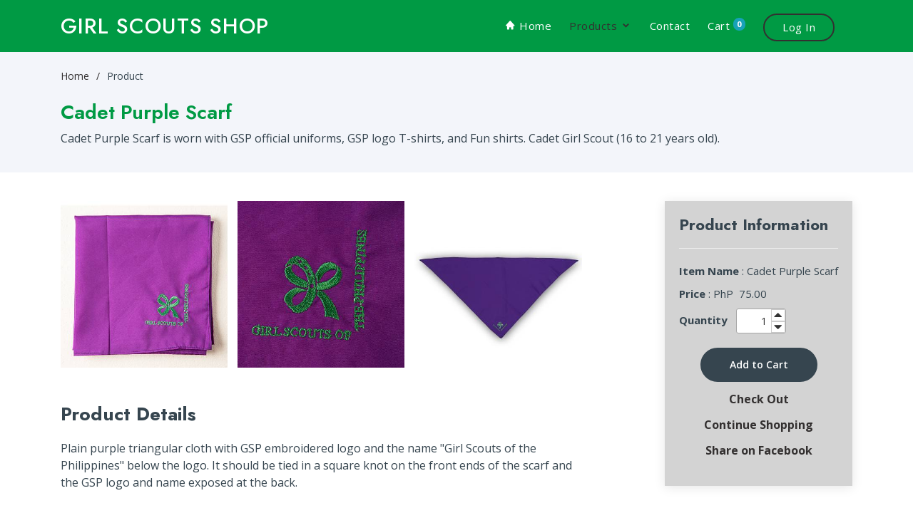

--- FILE ---
content_type: text/html;charset=UTF-8
request_url: https://nesgirlscouts.com/shop/product?id=28
body_size: 4099
content:
<!DOCTYPE html>
<html lang="en"><head id="j_idt2"><link type="text/css" rel="stylesheet" href="/shop/javax.faces.resource/theme.css.jsf?ln=primefaces-nova-light" /><link type="text/css" rel="stylesheet" href="/shop/javax.faces.resource/components.css.jsf;jsessionid=265EC587329C1B674D85623DAB6D6F89?ln=primefaces&amp;v=8.0" />
	<meta charset="utf-8" />
	<meta name="viewport" content="width=device-width, initial-scale=1, shrink-to-fit=no" />
	<meta name="description" content="" />
	<meta name="keywords" content="" />
	<title>Cadet Purple Scarf  | Girl Scouts Shop</title>
	<link rel="preconnect" href="https://fonts.gstatic.com" />
	<link href="https://fonts.googleapis.com/css?family=Open+Sans:300,300i,400,400i,600,600i,700,700i|Jost:300,300i,400,400i,500,500i,600,600i,700,700i&amp;display=swap" rel="stylesheet" media="print" />
	<link href="/shop/resources/css/bootstrap.min.css" rel="stylesheet" />
	<link href="/shop/resources/css/boxicons.min.css" rel="stylesheet" />
	<link href="/shop/resources/css/style.css" rel="stylesheet" />
	<link href="/shop/apple-touch-icon.png" rel="apple-touch-icon" sizes="180x180" />
	<link href="/shop/favicon-32x32.png" rel="icon" type="image/png" sizes="32x32" />
	<link href="/shop/favicon-16x16.png" rel="icon" type="image/png" sizes="16x16" />
	<link href="/shop/site.webmanifest" rel="manifest" />
	<meta property="og:url" content="https://nesgirlscouts.com/shop/product?id=28" />
	<meta property="og:type" content="article" />
	<meta property="og:title" content="NOW AVAILABLE! Cadet Purple Scarf " />
	<meta property="og:description" content="Cadet Purple Scarf is worn with GSP official uniforms, GSP logo T-shirts, and Fun shirts. Cadet Girl Scout (16 to 21 years old). 
" />
	<meta property="og:image" content="https://nesgirlscouts.com/shop/resources/images/products/28a.jpg?v=1770078115" />
	<meta property="og:updated_time" content="1770078115" /></head><body><span id="growl"></span>
	<header id="header" class="fixed-top header-inner-pages"><div id="nav-main:j_idt8" class="ajaxstatus"><div id="nav-main:j_idt8_start" style="display:none">
			<div class="loader"></div></div><div id="nav-main:j_idt8_complete" style="display:none">
			<div class="no-loader"></div></div><div id="nav-main:j_idt8_default">
			<div class="no-loader"></div></div></div>
	<div class="container d-flex align-items-center">
		<h1 class="logo mr-auto">
			<a href="/shop">Girl Scouts Shop</a>
		</h1>
		<nav class="nav-menu d-md-none d-none d-lg-block">
			<ul>
				<li><a href="/shop"><i class="bx bxs-home"></i> Home</a></li>
				<li class="active drop-down"><a href="#">Products</a>
					<ul>
						<li><a href="/shop/search">All Products</a></li>
							<li><a href="/shop/search/category/12;jsessionid=265EC587329C1B674D85623DAB6D6F89">Active Wear</a>
							</li>
							<li><a href="/shop/search/category/15;jsessionid=265EC587329C1B674D85623DAB6D6F89">Badges, Patches and Awards</a>
							</li>
							<li><a href="/shop/search/category/13;jsessionid=265EC587329C1B674D85623DAB6D6F89">Camping Equipment</a>
							</li>
							<li><a href="/shop/search/category/11;jsessionid=265EC587329C1B674D85623DAB6D6F89">Formal Wear</a>
							</li>
							<li><a href="/shop/search/category/14;jsessionid=265EC587329C1B674D85623DAB6D6F89">Printed Materials </a>
							</li>
							<li><a href="/shop/search/category/17;jsessionid=265EC587329C1B674D85623DAB6D6F89">Sale &amp; Clearance</a>
							</li>
							<li><a href="/shop/search/category/16;jsessionid=265EC587329C1B674D85623DAB6D6F89">Souvenirs</a>
							</li>
					</ul>
				</li>
				<li><a href="/shop/contact">Contact</a></li>
				<li><a href="/shop/cart">Cart <span id="nav-main:cartcount" class="badge badge-info">0</span></a></li>
					<a href="/shop/login" class="login-btn scrollto" style="margin-top: 4px;">Log In</a>
			</ul>
		</nav>
	</div>
	
	</header>
	<section id="breadcrumbs" class="breadcrumbs">
		<div class="container pt-4px">
			<ol>
				<li><a href="/shop">Home</a></li>
				<li>Product</li>
			</ol>
			<h2><span class="d-inline-block mt-24px">Cadet Purple Scarf </span>
			</h2>
			<p>Cadet Purple Scarf is worn with GSP official uniforms, GSP logo T-shirts, and Fun shirts. Cadet Girl Scout (16 to 21 years old). 

			</p>
		</div>
	</section>
	<section id="product-details" class="product-details">
		<div class="container product-details-container">
			<div class="product-details-container">
				<div class="ol-wrap">
					<img src="/shop/resources/images/products/28a.jpg" alt="image 1: Cadet Purple Scarf " loading="lazy" width="400" height="400" class="img-fluid w-22-or-100 pr-10px" id="img-3e979809-3923-43c7-8db1-b890621a5ce1" />
					<div id="ol-a" class="ol">
						<img src="/shop/resources/images/products/28a.jpg" alt="full image 1" loading="lazy" width="400" height="400" class="img-fluid w-100" id="img-3c328726-7924-4300-878b-de94ed2e9d14" />
					</div>
				</div>
				<div class="ol-wrap">
					<img src="/shop/resources/images/products/28b.jpg" alt="image 2: Cadet Purple Scarf " loading="lazy" width="400" height="400" class="img-fluid w-22-or-100 pr-10px" id="img-db7bb3c7-87d8-404c-9faa-e8c96b8ad535" />
					<div id="ol-b" class="ol">
						<img src="/shop/resources/images/products/28b.jpg" alt="full image 2" width="400" height="400" class="img-fluid w-100" />
					</div>
				</div>
				<div class="ol-wrap">
					<img src="/shop/resources/images/products/28c.jpg" alt="image 3: Cadet Purple Scarf " loading="lazy" width="400" height="400" class="img-fluid w-22-or-100 pr-10px" id="img-7afc0d7a-00a2-4d48-bb26-3bb31077be1c" />
					<div id="ol-c" class="ol">
						<img src="/shop/resources/images/products/28c.jpg" alt="full image 3" width="400" height="400" class="img-fluid w-100" />
					</div>
				</div>
<form id="j_idt43" name="j_idt43" method="post" action="/shop/product.jsf;jsessionid=265EC587329C1B674D85623DAB6D6F89" enctype="application/x-www-form-urlencoded">
<input type="hidden" name="j_idt43" value="j_idt43" />

					<div class="product-info">
						<h3>Product Information</h3>
						<ul>
							<li><strong>Item Name</strong> : Cadet Purple Scarf </li>
							<li><strong>Price</strong> : PhP  <span class="money ">75.00</span></li>
							<li><strong>Quantity</strong>   <span id="j_idt43:j_idt51" class="ui-spinner ui-widget ui-corner-all w-70px"><input id="j_idt43:j_idt51_input" name="j_idt43:j_idt51_input" type="text" class="ui-spinner-input ui-inputfield ui-state-default ui-corner-all" autocomplete="off" value="0" /><a class="ui-spinner-button ui-spinner-up ui-corner-tr ui-button ui-widget ui-state-default ui-button-text-only"><span class="ui-button-text"><span class="ui-icon ui-icon-triangle-1-n ui-c"></span></span></a><a class="ui-spinner-button ui-spinner-down ui-corner-br ui-button ui-widget ui-state-default ui-button-text-only"><span class="ui-button-text"><span class="ui-icon ui-icon-triangle-1-s ui-c"></span></span></a></span></li>
						</ul>
						<div class="text-center p-1"><button id="j_idt43:j_idt53" name="j_idt43:j_idt53" class="ui-button ui-widget ui-state-default ui-corner-all ui-button-text-only add-cart-btn scrollto" type="submit"><span class="ui-button-text ui-c">Add to Cart</span></button>
						</div>
						<div class="text-center p-2">
							<strong><a href="/shop/cart">Check Out</a></strong>
						</div>
						<div class="text-center p-1">
							<strong><a href="javascript:history.back()">Continue Shopping</a></strong>
						</div>
						<div class="text-center p-2">
							<div class="fb-share-button" data-href="/shop/product?id=28" data-layout="button" data-size="large">
								<strong><a target="_blank" href="https://www.facebook.com/sharer/sharer.php?u=https%3A%2F%2Fnesgirlscouts.com%2Fshop%2Fproduct%3Fid%3D28" class="fb-xfbml-parse-ignore">Share on Facebook</a></strong>
							</div>
						</div>
					</div><input type="hidden" name="javax.faces.ViewState" id="j_id1:javax.faces.ViewState:0" value="7249935572276237212:-6231756706739525095" autocomplete="off" />
</form>
			</div>
			<div class="product-description">
				<h2>Product Details</h2>
				<p>Plain purple triangular cloth with GSP embroidered logo and the name "Girl Scouts of the Philippines" below the logo. It should be tied in a square knot on the front ends of the scarf and the GSP logo and name exposed at the back. 
				</p>
			</div>
		</div>
	</section>
	<footer id="footer">
		<div class="footer-top">
			<div class="container">
				<div class="row">
					<div class="col-lg-3 col-md-6 footer-links">
						<h4>Useful Links</h4>
						<ul>
							<li><i class="bx bx-chevron-right"></i> <a href="/shop/">Home</a></li>
							<li><i class="bx bx-chevron-right"></i> <a href="/shop/contact">Contact</a></li>
							<li><i class="bx bx-chevron-right"></i> <a href="/shop/cart">Cart</a></li>
								<li><i class="bx bx-chevron-right"></i> <a href="/shop/signup">Sign Up</a></li>
								<li><i class="bx bx-chevron-right"></i> <a href="/shop/login">Log In</a></li>
						</ul>
						<br /><br />	
						<h4><a href="https://nesgirlscouts.com/shop/datapriv" target="_blank" style="color: green;">Data Privacy Policy</a></h4>
						<h4><a href="https://nesgirlscouts.com/shop/tandc" target="_blank" style="color: green;">Terms and Conditions</a></h4>
					</div>
					<div class="col-lg-3 col-md-6 footer-links">
						<h4>Our Products</h4>
						<ul>
							<li><i class="bx bx-chevron-right"></i> <a href="/shop/search">All Products</a></li>
								<li> <i class="bx bx-chevron-right"></i><a href="/shop/search/category/12;jsessionid=265EC587329C1B674D85623DAB6D6F89">Active Wear</a>
								</li>
								<li> <i class="bx bx-chevron-right"></i><a href="/shop/search/category/15;jsessionid=265EC587329C1B674D85623DAB6D6F89">Badges, Patches and Awards</a>
								</li>
								<li> <i class="bx bx-chevron-right"></i><a href="/shop/search/category/13;jsessionid=265EC587329C1B674D85623DAB6D6F89">Camping Equipment</a>
								</li>
								<li> <i class="bx bx-chevron-right"></i><a href="/shop/search/category/11;jsessionid=265EC587329C1B674D85623DAB6D6F89">Formal Wear</a>
								</li>
								<li> <i class="bx bx-chevron-right"></i><a href="/shop/search/category/14;jsessionid=265EC587329C1B674D85623DAB6D6F89">Printed Materials </a>
								</li>
								<li> <i class="bx bx-chevron-right"></i><a href="/shop/search/category/17;jsessionid=265EC587329C1B674D85623DAB6D6F89">Sale &amp; Clearance</a>
								</li>
								<li> <i class="bx bx-chevron-right"></i><a href="/shop/search/category/16;jsessionid=265EC587329C1B674D85623DAB6D6F89">Souvenirs</a>
								</li>
						</ul>
					</div>
					<div class="col-lg-3 col-md-6 footer-links">
						<h4>Meet Us On</h4>
						<div class="social-links mt-3">
							<a href="https://facebook.com/GirlScoutsPHNES" target="_blank" class="facebook"><i class="bx bxl-facebook"></i></a> <a href="https://m.me/GirlScoutsPHNES" target="_blank" class="facebook"><i class="bx bxl-messenger"></i></a>
							<!-- 
							&lt;a href="#" class="twitter"&gt;&lt;i class="bx bxl-twitter"&gt;&lt;/i&gt;&lt;/a&gt; 
							&lt;a href="#" class="instagram"&gt;&lt;i class="bx bxl-instagram"&gt;&lt;/i&gt;&lt;/a&gt; 
							&lt;a href="#" class="google-plus"&gt;&lt;i class="bx bxl-skype"&gt;&lt;/i&gt;&lt;/a&gt; 
							&lt;a href="#" class="linkedin"&gt;&lt;i class="bx bxl-linkedin"&gt;&lt;/i&gt;&lt;/a&gt;
 							-->
						</div>
					</div>
				</div>
			</div>
		</div>
	<div class="container footer-bottom clearfix">
		<div class="copyright">
			Copyright ©
			2026
			<strong><span>Nuevasoltech Co. Inc.</span></strong>. All Rights Reserved
		</div>
	</div>
	</footer>
	<a href="#" class="back-to-top"><i class="bx bx-arrow-to-top"></i></a>
	<div id="preloader"></div>
	
	
	<script type="text/javascript" src="/shop/javax.faces.resource/jquery/jquery.js.jsf;jsessionid=265EC587329C1B674D85623DAB6D6F89?ln=primefaces&amp;v=8.0" nonce="OTA2ZTRhNDEtZjk4NS00OGU4LWExYmItOGQ4MDczNjkxYWY1"></script><script type="text/javascript" src="/shop/javax.faces.resource/jquery/jquery-plugins.js.jsf;jsessionid=265EC587329C1B674D85623DAB6D6F89?ln=primefaces&amp;v=8.0" nonce="OTA2ZTRhNDEtZjk4NS00OGU4LWExYmItOGQ4MDczNjkxYWY1"></script><script type="text/javascript" src="/shop/javax.faces.resource/core.js.jsf;jsessionid=265EC587329C1B674D85623DAB6D6F89?ln=primefaces&amp;v=8.0" nonce="OTA2ZTRhNDEtZjk4NS00OGU4LWExYmItOGQ4MDczNjkxYWY1"></script><script type="text/javascript" src="/shop/javax.faces.resource/components.js.jsf;jsessionid=265EC587329C1B674D85623DAB6D6F89?ln=primefaces&amp;v=8.0" nonce="OTA2ZTRhNDEtZjk4NS00OGU4LWExYmItOGQ4MDczNjkxYWY1"></script><script type="text/javascript" src="/shop/resources/js/bootstrap.min.js" nonce="OTA2ZTRhNDEtZjk4NS00OGU4LWExYmItOGQ4MDczNjkxYWY1"></script><script type="text/javascript" src="/shop/resources/js/main.min.js" nonce="OTA2ZTRhNDEtZjk4NS00OGU4LWExYmItOGQ4MDczNjkxYWY1"></script><script id="43951261-a051-49f9-a400-212c2d6d629a" type="text/javascript" nonce="OTA2ZTRhNDEtZjk4NS00OGU4LWExYmItOGQ4MDczNjkxYWY1">var pf=window.PrimeFaces;if(pf){pf.settings.locale='en';};
PrimeFaces.csp.init('OTA2ZTRhNDEtZjk4NS00OGU4LWExYmItOGQ4MDczNjkxYWY1');;
pf.cw("Growl","widget_growl",{id:"growl",sticky:false,life:6000,escape:false,keepAlive:false,msgs:[]});
pf.cw("AjaxStatus","widget_nav_main_j_idt8",{id:"nav-main:j_idt8",delay:0,error:function(){notify('Session has expired or is invalid. Please try refreshing the page or contact our store.');}});

		//<![CDATA[
		function notify(message) {
			setTimeout(function() {
				jQuery("<div />", {
					text : message
				}).addClass('notify-error').hide().prependTo("body").slideDown(
						'fast').delay(9000).slideUp(function() {
					jQuery(this).remove();
				});
			}, 1000);
		}
		//]]>
	;
pf.cw("Spinner","widget_j_idt43_j_idt51",{id:"j_idt43:j_idt51",min:1.0,max:10000.0,thousandSeparator:",",decimalSeparator:"."});
pf.cw("CommandButton","widget_j_idt43_j_idt53",{id:"j_idt43:j_idt53"});

		//<![CDATA[
		jQuery(document).ready(function() {
			runPreloader();
			jQuery('[media=print]').each(function() {
				jQuery(this).attr('media', 'all');
			});
			handleFormats();
			jQuery('.ol-wrap').hover(function() {
				var p = jQuery(this).position();
				var o = jQuery(this).find('.ol');
				o.css('top', p.top - 66);
				o.css('left', p.left);
			}, function() {
			});
			jQuery('#ol-b, #ol-c').each(function() {
				if (jQuery(this).height() < 50) {
					jQuery(this).css('display', 'none');
					jQuery(this).parent('.ol-wrap').css('display', 'none');
				}
			});
		});
		//]]>
	;if(window.$){$(PrimeFaces.escapeClientId("43951261-a051-49f9-a400-212c2d6d629a")).remove();}</script><script nonce="OTA2ZTRhNDEtZjk4NS00OGU4LWExYmItOGQ4MDczNjkxYWY1">PrimeFaces.csp.register('img\-3c328726\-7924\-4300\-878b\-de94ed2e9d14','onerror',function(event){this.src='/shop/resources/images/no-image.jpg'});PrimeFaces.csp.register('j_idt43:j_idt51_input','onblur',function(event){PrimeFaces.ab({s:"j_idt43:j_idt51",e:"blur",f:"j_idt43",p:"j_idt43:j_idt51",u:"j_idt43:j_idt51"});});PrimeFaces.csp.register('img\-db7bb3c7\-87d8\-404c\-9faa\-e8c96b8ad535','onerror',function(event){this.src='/shop/resources/images/blank.jpg'});PrimeFaces.csp.register('img\-7afc0d7a\-00a2\-4d48\-bb26\-3bb31077be1c','onerror',function(event){this.src='/shop/resources/images/blank.jpg'});PrimeFaces.csp.register('img\-3e979809\-3923\-43c7\-8db1\-b890621a5ce1','onerror',function(event){this.src='/shop/resources/images/no-image.jpg'});PrimeFaces.csp.register('j_idt43:j_idt53','onclick',function(event){PrimeFaces.ab({s:"j_idt43:j_idt53",f:"j_idt43",u:"nav-main:cartcount growl"});return false;});</script><script defer src="https://static.cloudflareinsights.com/beacon.min.js/vcd15cbe7772f49c399c6a5babf22c1241717689176015" integrity="sha512-ZpsOmlRQV6y907TI0dKBHq9Md29nnaEIPlkf84rnaERnq6zvWvPUqr2ft8M1aS28oN72PdrCzSjY4U6VaAw1EQ==" nonce="OTA2ZTRhNDEtZjk4NS00OGU4LWExYmItOGQ4MDczNjkxYWY1" data-cf-beacon='{"version":"2024.11.0","token":"440f96f4620b4bbbac52da5b36ccb177","r":1,"server_timing":{"name":{"cfCacheStatus":true,"cfEdge":true,"cfExtPri":true,"cfL4":true,"cfOrigin":true,"cfSpeedBrain":true},"location_startswith":null}}' crossorigin="anonymous"></script>
</body>
</html>

--- FILE ---
content_type: text/css
request_url: https://nesgirlscouts.com/shop/resources/css/style.css
body_size: 3915
content:
.bg-color-primary { background-color: #009a44; }
.bg-color-button { background-color: #36454F; }

/* general */
body { font-family: "Open Sans", sans-serif; color: #36454F; }
body a { color: #333030; }
body a:hover { color: #333030; text-decoration: none; }
h1, h2, h3, h4, h5, h6, .h6 { font-family: "Jost", sans-serif; }
button:focus { outline: none; }
img  { font-size: 8px; }
a.hlink { color: #007ad9; }
a.hlink:hover { color: #007ad9; text-decoration: underline; }
.ui-inplace-display { color: #007ad9 !important; }
.ui-inplace-display.ui-state-highlight { color: #007ad9 !important; text-decoration: underline !important; }

/* header */
#header { transition: all 0.5s; z-index: 997; padding: 0 0 15px 0; }
#header.header-scrolled, #header.header-inner-pages { background: #009a44; }
#header .logo { font-size: 30px; margin: 0; padding: 0; line-height: 1; font-weight: 500; letter-spacing: 1px; text-transform: uppercase; }
#header .logo a { color: #fff; }
#header .logo img { max-height: 40px; }

/* navigation */
.nav-menu ul { margin: 0; padding: 0; list-style: none; }
.nav-menu > ul { display: flex; }
.nav-menu > ul > li { position: relative; white-space: nowrap; padding: 10px 0 10px 25px; }
.nav-menu a { display: block; position: relative; color: #fff; transition: 0.3s; font-size: 15px; letter-spacing: 0.5px; font-weight: 500; font-family: "Open Sans", sans-serif; }
.nav-menu a:hover, .nav-menu .active > a, .nav-menu li:hover > a { color: #333030 ; }
.nav-menu .drop-down ul { border-radius: 8px; display: block; position: absolute; left: 14px; top: calc(100% + 30px); z-index: 99; opacity: 0; visibility: hidden; padding: 10px 0; background: #fff; box-shadow: 0px 0px 30px rgba(127, 137, 161, 0.25); transition: 0.3s; }
.nav-menu .drop-down:hover > ul { opacity: 1; top: 100%; visibility: visible; }
.nav-menu .drop-down li { min-width: 180px; position: relative; }
.nav-menu .drop-down ul a { padding: 10px 20px; font-size: 14px; font-weight: 500; text-transform: none; color: #36454F; }
.nav-menu .drop-down ul a:hover, .nav-menu .drop-down ul .active > a, .nav-menu .drop-down ul li:hover > a { color: #333030 ; }
.nav-menu .drop-down > a:after { content: "\ea27"; font-family: boxicons; padding-left: 5px; }
.nav-menu .drop-down .drop-down ul { top: 0; left: calc(100% - 30px); }
.nav-menu .drop-down .drop-down:hover > ul { opacity: 1; top: 0; left: 100%; }
.nav-menu .drop-down .drop-down > a { padding-right: 35px; }
.nav-menu .drop-down .drop-down > a:after { content: "\ea27"; font-family: boxicons; position: absolute; right: 15px; }
@media (max-width: 1366px) { 
.nav-menu .drop-down .drop-down ul { left: -90%; }
.nav-menu .drop-down .drop-down:hover > ul { left: -100%; }
.nav-menu .drop-down .drop-down > a:after { content: "\ea27"; }}
.icofont-navigation-menu::before { content: "\edc2"; font-family: boxicons; font-style: normal; }
.icofont-close::before { content: "\eef1"; font-family: boxicons; font-style: normal; }

/* navigation (mobile) */
.mobile-nav-toggle { position: fixed; top: 20px; right: 15px; z-index: 9998; border: 0; background: none; font-size: 24px; transition: all 0.4s; outline: none !important; line-height: 1; cursor: pointer; text-align: right; }
.mobile-nav-toggle i { color: #fff; }
.mobile-nav { position: fixed; top: 55px; right: 15px; bottom: 15px; left: 15px; z-index: 9999; overflow-y: auto; background: #fff; transition: ease-in-out 0.2s; opacity: 0; visibility: hidden; border-radius: 10px; padding: 10px 0; }
.mobile-nav * { margin: 0; padding: 0; list-style: none; }
.mobile-nav a { display: block; position: relative; color: #009a44; padding: 10px 20px; font-weight: 500; outline: none; border: none; }
.mobile-nav a:hover, .mobile-nav .active > a, .mobile-nav li:hover > a { color: #333030 ; text-decoration: none; }
.mobile-nav .drop-down > a:after { content: "\ea27"; font-family: boxicons; padding-left: 10px; position: absolute; right: 15px; }
.mobile-nav .active.drop-down > a:after { content: "\ea34"; }
.mobile-nav .drop-down > a { padding-right: 35px; }
.mobile-nav .drop-down ul { display: none; overflow: hidden; }
.mobile-nav .drop-down li { padding-left: 20px; }
.mobile-nav-overly { width: 100%; height: 100%; z-index: 9997; top: 0; left: 0; position: fixed; background: #009a44; overflow: hidden; display: none; transition: ease-in-out 0.2s; }
.mobile-nav-active { overflow: hidden; }
.mobile-nav-active .mobile-nav { opacity: 1; visibility: visible; }
.mobile-nav-active .mobile-nav-toggle i { color: #fff; }

/* growl */
.ui-growl { top: 80px; }
.ui-growl-item-container { background: #eee; opacity: 1; }
.ui-growl-image { font-size: 2.5em !important; }
.ui-growl-message { width: 85% !important; }

/* preloader */
#preloader { position: fixed; top: 0; left: 0; right: 0; bottom: 0; z-index: 9999; overflow: hidden; background: #009a44; }
#preloader:before { content: ""; position: fixed; top: calc(50% - 30px); left: calc(50% - 30px); border: 6px solid #009a44; border-top-color: #fff; border-bottom-color: #fff; border-radius: 50%; width: 60px; height: 60px; -webkit-animation: animate-preloader 1s linear infinite; animation: animate-preloader 1s linear infinite; }
@-webkit-keyframes animate-preloader { 0% { transform: rotate(0deg); } 100% { transform: rotate(360deg); } }
@keyframes animate-preloader { 0% { transform: rotate(0deg); } 100% { transform: rotate(360deg); } }

/* ajaxstatus */
.notify-error { position: fixed; top: 0; left: 0; z-index: 9999; background: #f2dede; padding: 4px 15px; color: #a94442; }
.ajaxstatus { height: 2px; width: 100%; padding-bottom: 15px; }
.loader, .no-loader { height: 2px; width: 100%; position: relative; overflow: hidden; background-color: #e0e0d1; }
.loader:before { display: block; position: absolute; content: ""; left: -200px; width: 200px; height: 4px; background-color: #009a44; animation: loading 2s linear infinite; }
.no-loader { background-color: transparent; }
@keyframes loading { from {left: -200px; width: 30%;} 50% {width: 30%;} 70% {width: 70%;} 80% { left: 50%;} 95% {left: 120%;} to {left: 100%;} }

/* back-to-top */
.back-to-top { position: fixed; display: none; right: 15px; bottom: 15px; z-index: 99999; }
.back-to-top i { display: flex; align-items: center; justify-content: center; font-size: 24px; width: 40px; height: 40px; border-radius: 50px; background: #333030 ; color: #fff; transition: all 0.4s; }
.back-to-top i:hover { background: #36454F; color: #fff; }

/* badge */
.badge { vertical-align: top; border-radius: .6rem; padding: .25em .45em .35em .5em !important; }

/* breadcrumbs */
.breadcrumbs { background: #f3f5fa; padding: 20px 0; margin-top: 72px; min-height: 40px; }
.breadcrumbs ol { display: flex; flex-wrap: wrap; list-style: none; padding: 0; margin: 0; font-size: 14px; }
.breadcrumbs ol li + li { padding-left: 10px; }
.breadcrumbs ol li + li::before {display: inline-block; padding-right: 10px; color: #333030; content: "/"; }
.breadcrumbs h2 { font-size: 28px; font-weight: 600; color: #009a44; }
@media (max-width: 992px) {
.breadcrumbs { margin-top: 68px; }}

/* search */
#search form { margin-top: 10px; background: #fff; padding: 6px 10px; position: relative; border-radius: 50px; box-shadow: 0px 2px 15px rgba(0, 0, 0, 0.06); text-align: left; }
#search form input[type="search"] { border: 0; outline: none; box-shadow: none; padding: 4px 8px; width: calc(100% - 2%); }
#search form input[type="submit"] { position: absolute; top: 0; right: 0; bottom: 0; border: 0; background: none; font-size: 16px; padding: 0 20px; background: #36454F; color: #fff; transition: 0.3s; border-radius: 50px; box-shadow: 0px 2px 15px rgba(0, 0, 0, 0.1); }
#search form input[type="submit"]:hover { background: #333030; }

/* section */
section { padding: 20px 0; overflow: hidden; }
.section-bg { background-color: #f3f5fa; }
.section-title { text-align: center; }
.section-title h2 { font-size: 32px; font-weight: bold; text-transform: uppercase; margin-bottom: 20px; padding-bottom: 20px; position: relative; color: #009a44; }
.section-title h2::before { content: ''; position: absolute; display: block; width: 120px; height: 1px; background: #ddd; bottom: 1px; left: calc(50% - 60px); }
.section-title h2::after { content: ''; position: absolute; display: block; width: 40px; height: 3px; background: #333030 ; bottom: 0; left: calc(50% - 20px); }
.section-title p { margin-bottom: 0; }

/* carousel */
.carousel-item img { height: auto; max-width: 100%; line-height: 1; width: 100%; };

/* quicksearch*/
.qs { padding: 12px 0; text-align: center; }
.qs-text { display: inline-block; padding: 10px 30px; font-family: 'Ubuntu', sans-serif; font-size: 1.2rem; font-weight: bold; line-height: normal; }
.qs-text a { color: #191818; }
.qs-text a:hover { color: #7d7d7d; text-decoration: none; }
@media (max-width: 500px) {
  .qs-text { display: inline-block; padding: 10px 20px; font-family: 'Ubuntu', sans-serif; font-size: 1rem; font-weight: bold; line-height: normal; }}

/* featured/search */
.sr .row > div { padding-left: 10px; padding-right: 10px; } 
.sr .icon-box { box-shadow: 0px 0 25px 0 rgba(0, 0, 0, 0.1); padding: 24px; transition: all ease-in-out 0.4s; background: #fff; }
.sr .icon-box .icon { margin-bottom: 10px; height: 70px; text-align: center; }
.sr .icon-box .icon img { max-height: 150px; vertical-align: middle; position: relative; top: 50%; transform: translateY(-50%); }
.sr .icon-box h4 { font-weight: 500; margin-bottom: 15px; font-size: 24px; }
.sr .icon-box h4 a {color: #009a44; transition: ease-in-out 0.3s; }
.sr .icon-box p { line-height: 24px; font-size: 14px; margin-bottom: 0; }
.sr .icon-box:hover { transform: translateY(-10px); }
.sr .icon-box:hover h4 a { color: #333030 ; }

/* buttons */
body .ui-button.add-cart-btn, .add-cart-btn, .login-btn, .addless-btn { margin-left: 25px; margin-right: 25px; color: #fff; border-radius: 50px; padding: 6px 25px 7px 25px; white-space: nowrap; transition: 0.3s;  font-size: 14px; display: inline-block; border: 2px solid #333030 ; font-weight: 600; }
body .ui-button.add-cart-btn, .add-cart-btn, .addless-btn { border: 2px solid #36454F; background: #36454F; }
body .ui-button.add-cart-btn:hover, .add-cart-btn:hover, .addless-btn { border: 2px solid #333030; background: #333030; color: #fff; }
body .login-btn:hover { border: 2px solid #fff;}
.confirm-btn { padding: 4px 2px; margin: 0 2px 10px 0 !important; min-width: 150px; }
@media (max-width: 768px) {
.add-cart-btn, .login-btn { margin: 0 48px 0 0; padding: 6px 20px 7px 20px; }
body .ui-button.add-cart-btn { margin: 0; padding: 0; }
.addless-btn { margin: 0 0 0 0; padding: 6px 10px 6px 10px; }}

/* form-default */
.form-default { margin-bottom: 24px; }
.form-default > form button.form-btn { color: #fff; border-radius: 50px; padding: 6px 25px 7px 25px; white-space: nowrap; transition: 0.3s; font-size: 14px; display: inline-block; border: 2px solid #36454F; background: #36454F; font-weight: 600; }
.form-default > form button.form-btn:hover { border: 2px solid #333030; background: #333030; color: #fff; }

/* footer */
#footer { font-size: 14px;background: #009a44; }
#footer .footer-top { padding: 60px 0 30px 0; background: #fff; }
#footer .footer-top .footer-contact { margin-bottom: 30px; }
#footer .footer-top .footer-contact h3 { font-size: 28px; margin: 0 0 10px 0; padding: 2px 0 2px 0; line-height: 1; text-transform: uppercase; font-weight: 600; color: #009a44; }
#footer .footer-top .footer-contact p { font-size: 14px; line-height: 24px; margin-bottom: 0; font-family: "Jost", sans-serif; color: #5e5e5e; }
#footer .footer-top h4 { font-size: 16px; font-weight: bold; color: #009a44; position: relative; padding-bottom: 12px; }
#footer .footer-top .footer-links { margin-bottom: 30px; }
#footer .footer-top .footer-links ul { list-style: none; padding: 0; margin: 0; }
#footer .footer-top .footer-links ul i { padding-right: 2px; color: #333030; font-size: 18px; line-height: 1; }
#footer .footer-top .footer-links ul li { padding: 6px 0; display: flex; align-items: center; }
#footer .footer-top .footer-links ul li:first-child { padding-top: 0; }
#footer .footer-top .footer-links ul a { color: #777777; transition: 0.3s; display: inline-block; line-height: 1; }
#footer .footer-top .footer-links ul a:hover { text-decoration: none; color: #333030 ; }
#footer .footer-top .social-links a { font-size: 18px; display: inline-block; background: #333030; color: #fff; line-height: 1; padding: 8px 0; margin-right: 4px; border-radius: 50%; text-align: center; width: 36px; height: 36px; transition: 0.3s; }
#footer .footer-top .social-links a:hover { background: #36454F; color: #fff; text-decoration: none; }
#footer .footer-bottom { padding-top: 30px; padding-bottom: 30px; color: #fff; }
#footer .copyright { float: left; }
@media (max-width: 768px) {
  #footer .footer-bottom { padding-top: 20px; padding-bottom: 20px; }
  #footer .copyright { text-align: center; float: none; }}

/* others */
body .ui-panel .ui-panel-content { border: none; }
body .ui-panel.cc-details .ui-panel-content { background-color: #ccc; }
body .ui-selectonemenu { vertical-align: middle; }
.ui-selectonemenu-item.ui-state-disabled { text-decoration: line-through !important; }
.ui-blockui { z-index: 996 !important; }
.ui-dialog.eula-dialog, .ui-dialog.order-dialog { background: white; width: 80% !important; height: 98% !important; z-index: 1008; }
.ui-dialog-mask { background-color: #333 !important; }
.ui-dialog-title { font-size: 1.6em; font-weight: 700; }
body .ui-dialog .ui-dialog-titlebar { background-image: linear-gradient(to right, #999, #ddd); }
.ui-dialog.eula-dialog .ui-dialog-content { overflow-x: hidden; height: 78% !important; }
.ui-dialog.order-dialog .ui-dialog-content { overflow-x: hidden; height: 86% !important; }
.ui-lightbox { width: 90%; height: 90%; }
.ui-lightbox-caption-text, .ui-lightbox-close { font-family: "Jost", sans-serif; font-weight: 700; }
.ui-lightbox-close::before { content: 'Close Dialog'; }
.ui-lightbox-close .ui-icon-closethick { margin-top: -2px; }
.ui-spinner .ui-spinner-button.ui-button { border: 1px solid #ccc !important; }
.money, .quantity { display: inline-block; text-align: right; }
.onsale { text-decoration: line-through; padding-left: 8px; opacity: 0.6; }
.after-content-none:after { content: none !important; }
.charrem { font-size: 12px; color: gray; }
.pt-4px { padding-top: 4px; }
.pt-20px { padding-top: 20px; }
.pl-4px { padding-left: 4px; }
.pr-10px { padding-right: 10px; }
.mt-24px { margin-top: 24px; }
.mb-4px { margin-bottom: 4px; }
.mb-24px { margin-bottom: 24px; }
.w-70px { width: 70px; }
.w-90px { width: 90px; }
.w-350px { width: 350px; }
.w-22-or-100 { width: 22%! important; }
@media (max-width: 500px) {
  .w-22-or-100 { width: 100%! important; }}

.product .product-item { margin-bottom: 30px; }
.product .product-item .product-img { overflow: hidden; height: 130px; text-align: center; }
.product .product-item .product-img img { transition: all 0.6s; max-height: 130px; vertical-align: middle; position: relative; top: 50%; transform: translateY(-50%); }
.product .product-item:hover .product-img img { top: 90px; }
.product .product-item .product-info { opacity: 0; position: absolute; left: 15px; bottom: 0; z-index: 3; right: 15px; transition: all 0.3s; background: rgba(55, 81, 126, 0.8); padding: 10px 15px; }
.product .product-item .product-info h4 { font-size: 18px; color: #fff; font-weight: 600; color: #fff; margin-bottom: 0px; }
.product .product-item .product-info p { color: #f9fcfe; font-size: 14px; margin-bottom: 0; }
.product .product-item:hover .product-info { opacity: 1; }

.product-name { display: inline-block; height: 4em; word-break: break-word; overflow: hidden; }

.search .list { border-top: 3px solid #333030 ; border-bottom: 3px solid #333030 ; padding: 30px; background: #fff; width: 100%; box-shadow: 0 0 24px 0 rgba(0, 0, 0, 0.1); }
.search .list .item a { padding: 0 0 0 60px; font-family: "Jost", sans-serif; font-size: 22px; font-weight: 600; margin-bottom: 5px; color: #009a44; }
.search .list .item a:hover { color: #73c5eb; text-decoration: none; }
.search .list .item p { padding: 0 0 10px 60px; margin-bottom: 20px; font-size: 14px; color: #36454F; }

/* form-section */
.form-section .list { border-top: 3px solid #333030; border-bottom: 3px solid #333030; padding: 30px; background: #fff; width: 100%; box-shadow: 0 0 24px 0 rgba(0, 0, 0, 0.1); }
.form-section .list .item h4 { padding: 0; font-family: "Jost", sans-serif; font-size: 22px; font-weight: 600; margin-bottom: 5px; color: #009a44; }
.form-section .list .item p { padding: 0; font-size: 14px; color: #36454F; }
.form-section .form-layout { width: 100%; border-top: 3px solid #333030; border-bottom: 3px solid #333030; padding: 30px; background: #fff; box-shadow: 0 0 24px 0 rgba(0, 0, 0, 0.12); }
.form-section .form-layout .form-group { padding-bottom: 0; }
.form-section .form-layout input, .form-section .form-layout textarea { border-radius: 0; box-shadow: none; font-size: 14px; border-radius: 4px; }
.form-section .form-layout input:focus, .form-section .form-layout textarea:focus { border-color: #333030 ; }
.form-section .form-layout input { height: 44px; }
.form-section .form-layout textarea { padding: 10px 12px; }
.form-section .form-layout button[type="submit"] { background: #333030; border: 0; padding: 12px 34px; color: #fff; transition: 0.4s; border-radius: 50px; }
.form-section .form-layout button[type="submit"]:hover { background: #36454F; }

/* contact */
.contact .info { border-top: 3px solid #333030; border-bottom: 3px solid #333030; padding: 30px; background: #fff; width: 100%; box-shadow: 0 0 24px 0 rgba(0, 0, 0, 0.1); }
.contact .info i { font-size: 20px; color: #333030; float: left; width: 44px; height: 44px; background: #e7f5fb; display: flex; justify-content: center; align-items: center; border-radius: 50px; transition: all 0.3s ease-in-out; }
.contact .info h4 { padding: 0 0 0 60px; font-size: 22px; font-weight: 600; margin-bottom: 5px; color: #009a44; }
.contact .info p { padding: 0 0 10px 60px; margin-bottom: 20px; font-size: 14px; color: #36454F; }
.contact .info .email p { padding-top: 5px; }
.contact .info .social-links { padding-left: 60px; }
.contact .info .social-links a { font-size: 18px; display: inline-block; background: #333; color: #fff; line-height: 1; padding: 8px 0; border-radius: 50%; text-align: center; width: 36px; height: 36px; transition: 0.3s; margin-right: 10px; }
.contact .info .social-links a:hover { background: #333030; color: #fff; }
.contact .info .email:hover i, .contact .info .address:hover i, .contact .info .phone:hover i { background: #333030; color: #fff; }

/* product-details */
.product-details { padding-top: 40px; min-height: 445px; }
.product-details .product-details-container { position: relative; }
.product-details .product-details-gallery { position: relative; z-index: 1; }
.product-details .product-details-gallery .owl-nav, .product-details .product-details-gallery .owl-dots {margin-top: 5px; text-align: left; }
.product-details .product-details-gallery .owl-dot { display: inline-block; margin: 0 10px 0 0; width: 12px; height: 12px; border-radius: 50%; background-color: #ddd !important; }
.product-details .product-details-gallery .owl-dot.active { background-color: #333030  !important; }
.product-details .product-info { max-width: 300px; padding: 20px 20px 30px 20px; position: absolute; right: 0; top: 0; background: rgba(200, 200, 200, 0.8); box-shadow: 0px 2px 15px rgba(0, 0, 0, 0.1); z-index: 2; }
.product-details .product-info h3 {font-size: 22px; font-weight: 700; margin-bottom: 20px; padding-bottom: 20px; border-bottom: 1px solid #eee; }
.product-details .product-info ul { list-style: none; padding: 0; font-size: 15px; }
.product-details .product-info ul li + li { margin-top: 10px; }
.product-details .product-description { max-width: 66%; padding-top: 50px; min-height: 400px; }
.product-details .product-description h2 { width: 50%; font-size: 26px; font-weight: 700; margin-bottom: 20px; color: #36454F; }
.product-details .product-description p { padding: 0 0 0 0; }

@media (max-width: 768px) {
  .product-details .product-description { max-width: 100%; padding-top: 50px; }
  .product-details .product-description h2 { width: 100%; }
  .product-details .product-info { position: static; margin-top: 30px; }}

.pagination-lg .page-link { font-size: 0.9rem; }
.page-item.active .page-link { background-color: #36454F; border-color: #36454F; }
.page-link { color: #36454F; }

/* overlay */
.ol-wrap { display: inline; }
.ol-wrap .ol { position: absolute; width: 480px; padding: 20px; display: none; transition: .3s ease; background-color: rgba(0,0,0,0.7);	z-index: 996; }
.ol-wrap:hover .ol { display: inline; }




--- FILE ---
content_type: text/javascript
request_url: https://nesgirlscouts.com/shop/resources/js/main.min.js
body_size: 1365
content:
function runPreloader() {
	if (jQuery('#preloader').length) {
		jQuery('#preloader').delay(100).fadeOut('slow', function() {
			jQuery(this).remove();
		});
	}
}
function scrollToTop() {
	if ('scrollRestoration' in history) {
	    history.scrollRestoration = 'manual';
		window.scrollTo(0,0);			
	}
}
function redirectPage(url, millis) {
	var id = setTimeout(function () {
	    window.location.href = url;
	    window.clearTimeout(id);
	}, millis);
}        
function roundToDecimalPlace(s, decimalPlace) {
	if (jQuery.isNumeric(s)) {
		return parseFloat(s).toFixed(decimalPlace);
	}
	return s;
}
function groupDigits(s) {
	var array = s.split('.');
	for (var i = 0; i < array.length; i++) {
		if (i == 0) {
			s = array[i].replace(",", "").replace(/(\d)(?=(\d\d\d)+(?!\d))/g, "$1,");
		} else {
			s = s + '.' + array[i];
		}
	}
	return s;
}
function numberFormat(styleClass, dp) {
	if (jQuery(styleClass).val()) {
		jQuery(styleClass).each(
			function() {
				jQuery(this).val(groupDigits(roundToDecimalPlace(jQuery(this).val(), dp)));
				jQuery(document.activeElement).focus();
				jQuery(document.activeElement).select();
			});
	} else {
		jQuery(styleClass).each(
			function() {
				jQuery(this).text(groupDigits(roundToDecimalPlace(jQuery(this).text(), dp)));
			});
	}
}
function disableSubmitOnEnter() {
	jQuery('form').off('keypress', 'input').on('keypress', 'input', function(e) {
	    if (e.which === jQuery.ui.keyCode.ENTER && jQuery(e.target).is(':input:not(textarea,:button,:submit,:reset)')) {
	        e.preventDefault();
	    }
	});	
}
function enableSelectOnFocus() {
	var sel = ':input.ui-autocomplete-input, :input.money, :input.quantity';
	jQuery('form').off('focus', sel).on('focus', sel, function(e) {
		jQuery(this).select();
	});			
}
function handleFormats() {
	numberFormat('td.money, span.money, label.money', 2);
	numberFormat('td.quantity, span.quantity, label.quantity', 0);
	numberFormat(':input.money', 2);
	numberFormat(':input.quantity', 0);
	numberFormat('.ui-inplace-money > span.ui-inplace-display', 2);
	
}
function handleInputs() {
	disableSubmitOnEnter();
	enableSelectOnFocus();
}

// navigation menu
  jQuery(document).on('click', '.nav-menu a, .mobile-nav a, .scrollto', function(e) {
      if (location.pathname.replace(/^\//, '') == this.pathname.replace(/^\//, '') && location.hostname == this.hostname) {
          var target = jQuery(this.hash);
          if (target.length) {
              e.preventDefault();

              var scrollto = target.offset().top;
              var scrolled = 20;

              if (jQuery('#header').length) {
                  scrollto -= jQuery('#header').outerHeight()

                  if (!jQuery('#header').hasClass('header-scrolled')) {
                      scrollto += scrolled;
                  }
              }

              if (jQuery(this).attr("href") == '#header') {
                  scrollto = 0;
              }

              jQuery('html, body').animate({
                  scrollTop: scrollto
              }, 1500, 'easeInOutExpo');
              
              if (jQuery(this).parents('.nav-menu, .mobile-nav').length) {
                  jQuery('.nav-menu .active, .mobile-nav .active').removeClass('active');
                  jQuery(this).closest('li').addClass('active');
              }
			  
              if (jQuery('body').hasClass('mobile-nav-active')) {
                  jQuery('body').removeClass('mobile-nav-active');
                  jQuery('.mobile-nav-toggle i').toggleClass('icofont-navigation-menu icofont-close');
                  jQuery('.mobile-nav-overly').fadeOut();
              }
              return false;
          }
      }
  });

  // mobile navigation menu
  if (jQuery('.nav-menu').length) {
      var jQuerymobile_nav = jQuery('.nav-menu').clone().prop({
          class: 'mobile-nav d-lg-none'
      });
      jQuery('body').append(jQuerymobile_nav);
      jQuery('body').prepend('<button type="button" class="mobile-nav-toggle d-lg-none"><i class="icofont-navigation-menu"></i></button>');
      jQuery('body').append('<div class="mobile-nav-overly"></div>');

      jQuery(document).on('click', '.mobile-nav-toggle', function(e) {
          jQuery('body').toggleClass('mobile-nav-active');
          jQuery('.mobile-nav-toggle i').toggleClass('icofont-navigation-menu icofont-close');
          jQuery('.mobile-nav-overly').toggle();
      });

      jQuery(document).on('click', '.mobile-nav .drop-down > a', function(e) {
          e.preventDefault();
          jQuery(this).next().slideToggle(300);
          jQuery(this).parent().toggleClass('active');
      });

      jQuery(document).click(function(e) {
          var container = jQuery(".mobile-nav, .mobile-nav-toggle");
          if (!container.is(e.target) && container.has(e.target).length === 0) {
              if (jQuery('body').hasClass('mobile-nav-active')) {
                  jQuery('body').removeClass('mobile-nav-active');
                  jQuery('.mobile-nav-toggle i').toggleClass('icofont-navigation-menu icofont-close');
                  jQuery('.mobile-nav-overly').fadeOut();
              }
          }
      });
  } else if (jQuery(".mobile-nav, .mobile-nav-toggle").length) {
      jQuery(".mobile-nav, .mobile-nav-toggle").hide();
  }

  // navigation menu active state on scroll
  /*
  var nav_sections = jQuery('section');
  var main_nav = jQuery('.nav-menu, #mobile-nav');

  jQuery(window).on('scroll', function() {
      var cur_pos = jQuery(this).scrollTop() + 90;

      nav_sections.each(function() {
          var top = jQuery(this).offset().top,
              bottom = top + jQuery(this).outerHeight();

          if (cur_pos >= top && cur_pos <= bottom) {
              if (cur_pos <= bottom) {
                  main_nav.find('li').removeClass('active');
              }
              main_nav.find('a[href="#' + jQuery(this).attr('id') + '"]').parent('li').addClass('active');
          }
          if (cur_pos < 300) {
              jQuery(".nav-menu ul:first li:first").addClass('active');
          }
      });
  });
  */
  // .header-scrolled/#header toggle
  jQuery(window).scroll(function() {
      if (jQuery(this).scrollTop() > 100) {
          jQuery('#header').addClass('header-scrolled');
      } else {
          jQuery('#header').removeClass('header-scrolled');
      }
  });

  if (jQuery(window).scrollTop() > 100) {
      jQuery('#header').addClass('header-scrolled');
  }

  // back to top
  jQuery(window).scroll(function() {
      if (jQuery(this).scrollTop() > 100) {
          jQuery('.back-to-top').fadeIn('slow');
      } else {
          jQuery('.back-to-top').fadeOut('slow');
      }
  });

  jQuery('.back-to-top').click(function() {
      jQuery('html, body').animate({
          scrollTop: 0
      }, 1500, 'easeInOutExpo');
      return false;
  });
